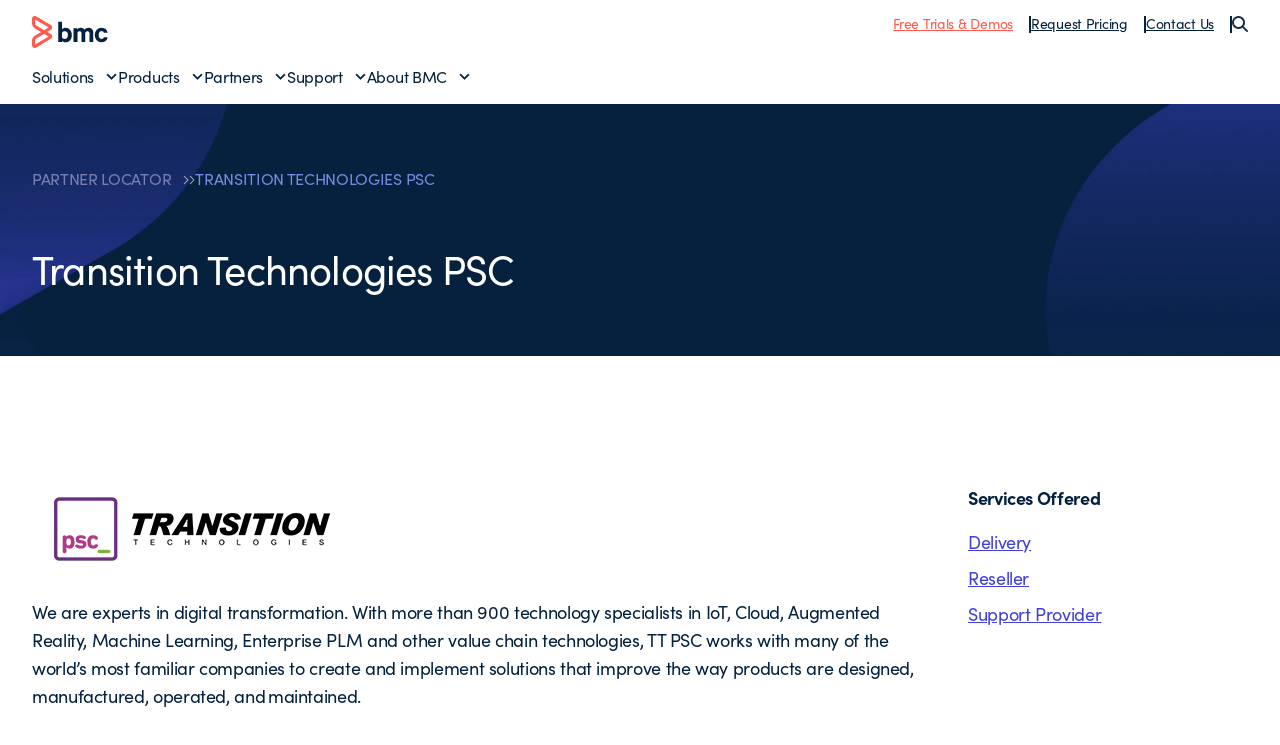

--- FILE ---
content_type: text/html;charset=utf-8
request_url: https://www.bmcsoftware.jp/partners/partner-locator/transition-technologies-psc.html
body_size: 12831
content:

<!DOCTYPE HTML>
<html lang="ja">
    <head>
    <meta charset="UTF-8"/>
    <meta http-equiv="X-UA-Compatible" content="IE=edge,chrome=1"/>
    
        
        
            <title>Transition Technologies PSC - BMC 日本語</title>
            <meta property="og:title" content="Transition Technologies PSC - BMC 日本語"/>
            <meta property="twitter:title" content="Transition Technologies PSC - BMC 日本語"/>
        
        <meta property="og:url" content="https://www.bmcsoftware.jp/partners/partner-locator/transition-technologies-psc.html"/>
        <meta property="og:description" content="We are experts in digital transformation, with a team of 900 specialists expanding our global footprint."/>
        <meta property="og:image" content="https://www.bmcsoftware.jp/content/dam/bmc/newsroom/open-graph-facebook-linkedin.png"/>
        <meta property="twitter:url" content="https://www.bmcsoftware.jp/partners/partner-locator/transition-technologies-psc.html"/>
        <meta property="twitter:description" content="We are experts in digital transformation, with a team of 900 specialists expanding our global footprint."/>
        <meta property="twitter:image" content="https://www.bmcsoftware.jp/content/dam/bmc/newsroom/open-graph-facebook-linkedin.png"/>
        <meta property="twitter:card" content="summary_large_image"/>
    

    
    <meta name="template" content="bxr-marketplace-partner"/>

    
        
            
            <meta name="robots" content="index, follow"/>
        
    

    
        
            <meta class="swiftype" name="source" data-type="enum" content="ja"/>
        
        

        
            <meta class="swiftype" name="description" data-type="string" content="We are experts in digital transformation, with a team of 900 specialists expanding our global footprint."/>
        

    

    

    <meta name="viewport" content="width=device-width, initial-scale=1.0"/>
<meta name="keywords" content=""/>
<meta name="author" content=""/>
<meta name="apple-mobile-web-app-title" content="BMC Software"/>


   
		<link rel="canonical" href="https://www.bmcsoftware.jp/partners/partner-locator/transition-technologies-psc.html"/>
		<link rel="alternate" href="https://www.bmc.com/partners/partner-locator/transition-technologies-psc.html" hreflang="x-default"/>
<link rel="alternate" href="https://www.bmcsoftware.de/partners/partner-locator/transition-technologies-psc.html" hreflang="de"/>
<link rel="alternate" href="https://www.bmcsoftware.pt/partners/partner-locator/transition-technologies-psc.html" hreflang="pt"/>
<link rel="alternate" href="https://www.bmcsoftware.jp/partners/partner-locator/transition-technologies-psc.html" hreflang="jp"/>
<link rel="alternate" href="https://www.bmc.com/partners/partner-locator/transition-technologies-psc.html" hreflang="en"/>
<link rel="alternate" href="https://www.bmcsoftware.cn/partners/partner-locator/transition-technologies-psc.html" hreflang="cn"/>
<link rel="alternate" href="https://www.bmcsoftware.fr/partners/partner-locator/transition-technologies-psc.html" hreflang="fr"/>
<link rel="alternate" href="https://www.bmcsoftware.es/partners/partner-locator/transition-technologies-psc.html" hreflang="es"/>

	


<meta name="msapplication-TileImage" content="/etc/clientlibs/bmc/head/touch-icon.png"/>
<meta name="msapplication-TileColor" content="#ffffff"/>

<link rel="shortcut icon" href="/etc/clientlibs/bmc/head/favicon.ico"/>
<link rel="apple-touch-icon-precomposed" href="/etc/clientlibs/bmc/head/touch-icon.png"/>

<link rel="preconnect" href="https://use.typekit.net" crossorigin/>
<link rel="preconnect" href="https://p.typekit.net" crossorigin/>
<link rel="stylesheet" href="https://use.typekit.net/ser7auq.css"/>


    
<link rel="stylesheet" href="/etc.clientlibs/bmc/clientlib/site.css?v=09075108012026"/>



<script>
	(function(){var a=window.mutiny=window.mutiny||{};if(!window.mutiny.client){a.client={_queue:{}};var b=["identify","trackConversion"];var c=[].concat(b,["defaultOptOut","optOut","optIn"]);var d=function factory(c){return function(){for(var d=arguments.length,e=new Array(d),f=0;f<d;f++){e[f]=arguments[f]}a.client._queue[c]=a.client._queue[c]||[];if(b.includes(c)){return new Promise(function(b,d){a.client._queue[c].push({args:e,resolve:b,reject:d})})}else{a.client._queue[c].push({args:e})}}};c.forEach(function(b){a.client[b]=d(b)})}})();
</script>
<script>
      var getCookieAcceptanceLevel = function () {
      var returnVal = "required";
      if (document.cookie.match(/\bnotice_gdpr_prefs=/)) {
        if (document.cookie.match(/\bnotice_gdpr_prefs=[^:]*1[^:]*:/)) {
          returnVal += "|functional";
        }
        if (document.cookie.match(/\bnotice_gdpr_prefs=[^:]*2[^:]*:/)) {
          returnVal += "|advertising";
        }
      } else {
        if (document.cookie.match(/\bnotice_behavior\b/)) {
          //if explicit, time out and wait five times before assuming disallow cookies
          if (document.cookie.match(/\bnotice_behavior=\expressed\b/)) {
            returnVal = "required";
          } else {
            //is implicit, assume allow
            returnVal = "required|functional|advertising";
          }
        } else {
          returnVal = "required";
        }
      }
      return returnVal;
    };

    if (document.cookie.match(/\bnotice_gdpr_prefs=/) || document.cookie.match(/\bnotice_behavior\b/)) {
      var environment = getCookieAcceptanceLevel();
      var index = -1;
      if (environment) {
        index = environment.indexOf("advertising");
      }
      if (index == -1) {
        window.mutiny.client.optOut();
      } else {
        window.mutiny.client.optIn();
      }
    } else {
      console.log("Cookie Consent not set yet");
     // window.mutiny.client.optIn();
    }

</script>
<script data-cfasync="false" src="https://client-registry.mutinycdn.com/personalize/client/a65067c2ccf46822.js"></script>

<script>
    if(index !== -1){
if (!document.getElementById('_cls_detector')) {
   const s = document.createElement('script');
   s.src = 'https://cdn.gbqofs.com/mt/bmc/p/detector-dom.min.js';
   s.id = '_cls_detector';
   s.async = true;
   s.defer = true;
   document.head.appendChild(s);
 }
}

// Function to handle the Mutiny event
function handleMutinyExperienceImpression_2(event) {

    console.log('---------------------------------------')
    var attmptCount= 0;
    // Check if Adobe Launch (_satellite) is available
    if (typeof _satellite !== 'undefined' && _satellite) {
        setTimeout(function() {
           _satellite.track('mutinyExperienceImpression2', event);
       }, 3000);

    } else {
        attmptCount++;
        if(attmptCount < 50){
            setTimeout(function() {
                handleMutinyExperienceImpression_2(event)
            }, 5000);
        }
    }
}

// Add event listener for the Mutiny experience impression event
document.addEventListener('mutiny:renderExperience:complete',window.handleMutinyExperienceImpression_2); //Good
 </script>


    
        <script>
            var bmcMeta = {
  "page": {
    "contentId": "b746eb7a-abcd-4c3e-ae0e-a67e5e8f66f7",
    "optimizelyId": "",
    "contentType": "bxr-marketplace-partner",
    "longName": "ja:partners:partner-locator:transition-technologies-psc",
    "productCategories": "control-m|control-m saas",
    "productLineCategories": "dba",
    "productOrg": "helix",
    "topicsCategories": "service management|operations|automation",
    "errorCode": "",
    "isPurl": "false",
    "modalOpen": {
      "evidon": false,
      "contact": false,
      "content": false,
      "supportAlerts": false,
      "salesChat": false,
      "qualtrics": false
    },
    "GeoIP": {
      "GeoIPRedirectExcluded": false,
      "GeoIPLanguageCode": ""
    },
    "ic": {
      "appInclusion": "true",
      "contentType": "",
      "weighting": "5",
      "contentMarketTopics": "ai & machine learning|business & it automation|it operations management|service management",
      "buyerStage": "",
      "targetPersona": "",
      "sourcePublishDate": "",
      "targetIndustry": "telecommunications and media|finance|utilities, oil, gas, & energy|government|insurance|manufacturing",
      "companySize": "5000+"
    }
  },
  "site": {
    "cultureCode": "ja",
    "environment": ""
  },
  "user": {
    "sVi": ""
  }
};
        </script>
    



    



    
        <script src="//assets.adobedtm.com/26bc0d698f39/acfed7179c9d/launch-20080aa1ed0e.min.js"></script>
    
    





    
    
    

    
    

    
    
    
    

    

    
    
    
    

</head>
    <body>
        



        <div class="root responsivegrid">


<div class="aem-Grid aem-Grid--12 aem-Grid--default--12 ">
    
    <div class="site-header aem-GridColumn aem-GridColumn--default--12">
    <div class="experience-fragment-base-page xfpage page basicpage">


<div class="aem-Grid aem-Grid--12 aem-Grid--default--12 ">
    
    <div class="aem-component htmlarea aem-GridColumn aem-GridColumn--default--12"><div class="relative">
  <nav class="header">
    <div class="wrapper wrapper--2xlarge">
      <div class="header-top">
        <div class="toggle-menu" id="toggle-menu">
          <span></span>
          <span></span>
          <span></span>
        </div>
        <a class="logo" href="/">
          <img src="/content/dam/bmc/graphics/bmc-logo.svg" alt="BMC"/>
        </a>
        <ul class="top-nav">
          <li class="top-nav__item">
            <a href="https://www.bmcsoftware.jp/product-trials-demos.html" class="underline text-bmc-orange">Free Trials & Demos</a>
          </li>
          <li class="top-nav__item">
            <a href="https://www.bmcsoftware.jp/forms/pricing-request.html" class="underline">Request Pricing</a>
          </li>
          <li class="top-nav__item">
            <a href="#" class="underline js-open-contact-modal">Contact Us</a>
          </li>
          <li>
            <button class="js-search-sidebar-open" aria-label="Search">
              <img src="/content/dam/bmc/graphics/icon-search.svg" alt=""/>
            </button>
          </li>
        </ul>
        <button
          class="header-search js-search-sidebar-open"
          aria-label="Search"
        >
          <img src="/content/dam/bmc/graphics/icon-search.svg" alt=""/>
        </button>
      </div>
      <div class="menu__wrapper">
        <ul id="menu" class="menu">
          <li class="menu-item">
            <a href="#" class="menu__link" data-index="1">Solutions</a>
          </li>
          <li class="menu-item">
            <a href="#" class="menu__link" data-index="2">Products</a>
          </li>
          <li class="menu-item">
            <a href="#" class="menu__link" data-index="3">Partners</a>
          </li>
          <li class="menu-item">
            <a href="#" class="menu__link" data-index="4">Support</a>
          </li>
          <li class="menu-item">
            <a href="#" class="menu__link" data-index="5">About BMC</a>
          </li>

          <hr class="my-2 md:hidden" />

          <span class="flex flex-col gap-2 md:hidden">
            <li class="menu-item">
              <a href="https://www.bmcsoftware.jp/product-trials-demos.html" class="underline text-bmc-orange">Free Trials & Demos</a>
            </li>
            <li class="menu-item">
              <a href="https://www.bmcsoftware.jp/forms/pricing-request.html" class="underline">Request Pricing</a>
            </li>
            <li class="menu-item">
              <a href="#" class="underline js-open-contact-modal">Contact Us</a>
            </li>
          </span>
        </ul>
      </div>
    </div>

    <!-- ? Solutions Menu -->
    <div class="sub-menu" data-id="1">
      <div class="sub-menu__inner">
        <div class="wrapper wrapper--2xlarge">
          <a href="#" class="menu__link-back">Back to Main Menu</a>
          <div>
            <h2 class="heading--h3">Solutions</h2>

            <div
              class="submenu__list flex flex-col md:grid grid-cols-1 md:grid-cols-3 lg:grid-cols-12 gap-4 mt-4"
            >
              <div class="submenu__items col-span-1 lg:col-span-3 xl:col-span-3">
                <p class="text-body--eyebrow text-medium-blue">
                  Featured Topics
                </p>

                <ul class="submenu__menu gap-4 space-y-2 mt-2">
				<li class="submenu__item">
                              <a href="https://www.bmcsoftware.jp/it-solutions/aiops-solutions.html" class="submenu__link">AIOps</a>
                           </li>
                  <li class="submenu__item">
                    <a href="https://www.bmcsoftware.jp/it-solutions/ai.html" class="submenu__link">Artificial Intelligence (AI)</a>
                  </li>
                  <li class="submenu__item">
                    <a href="https://www.bmcsoftware.jp/it-solutions/automation-orchestration.html" class="submenu__link">Automation & Orchestration</a>
                  </li>
                  <li class="submenu__item">
                    <a href="https://www.bmcsoftware.jp/info/dataops.html" class="submenu__link">DataOps</a>
                  </li>
                  <li class="submenu__item">
                    <a href="https://www.bmcsoftware.jp/it-solutions/bmc-ami-devx.html" class="submenu__link">Developer Experience</a>
                  </li>
                  <li class="submenu__item">
                    <a href="https://www.bmcsoftware.jp/info/devops.html" class="submenu__link">DevOps</a>
                  </li>
                  
				  <li class="submenu__item">
                    <a href="https://www.bmcsoftware.jp/it-solutions/job-scheduling.html" class="submenu__link">Job Scheduling</a>
                  </li>
                  <li class="submenu__item">
                    <a href="https://www.bmcsoftware.jp/it-solutions/hybrid-cloud-management-mainframe-data.html" class="submenu__link">Mainframe Data Protection</a>
                  </li>
				  <li class="submenu__item">
                    <a href="https://www.bmcsoftware.jp/it-solutions/job-scheduling-workload-automation.html" class="submenu__link">Workload Automation</a>
                  </li>
                </ul>
              </div>
              <div class="submenu__items col-span-1 lg:col-span-2 xl:col-span-2">
                <p class="text-body--eyebrow text-medium-blue">Industries</p>

                <ul class="submenu__menu mt-2 space-y-2">
                  <li class="submenu__item">
                    <a href="https://www.bmcsoftware.jp/it-solutions/it-modernization-financial-services.html" class="submenu__link">Financial Services</a>
                  </li>
                  <li class="submenu__item">
                    <a href="https://www.bmcsoftware.jp/it-solutions/healthcare.html" class="submenu__link">Healthcare</a>
                  </li>
                  <li class="submenu__item">
                    <a href="https://www.bmcsoftware.jp/it-solutions/manufacturing.html" class="submenu__link">Manufacturing</a>
                  </li>
                  <li class="submenu__item">
                    <a href="https://www.bmcsoftware.jp/it-solutions/industry-public-sector.html" class="submenu__link">Public Sector</a>
                  </li>
                  <li class="submenu__item">
                    <a href="https://www.bmcsoftware.jp/info/enabling-csp.html" class="submenu__link">Telecommunications</a>
                  </li>
                </ul>
              </div>
              <div class="submenu__items col-span-1 lg:col-span-2 xl:col-span-2">
                <p class="text-body--eyebrow text-medium-blue">Technologies</p>

                <ul class="submenu__menu mt-2 space-y-2">
                  <li class="submenu__item">
                    <a href="https://www.bmcsoftware.jp/it-solutions/bmc-aws.html" class="submenu__link">AWS</a>
                  </li>
                  <li class="submenu__item">
                    <a href="https://www.bmcsoftware.jp/it-solutions/control-m-capabilities.html#hybrid-and-multi-cloud" class="submenu__link">Hybrid Cloud</a>
                  </li>
                  <li class="submenu__item">
                    <a href="https://www.bmcsoftware.jp/it-solutions/bmc-ami-automated-mainframe-intelligence.html" class="submenu__link">Mainframe</a>
                  </li>
                </ul>
              </div>
              <div
                class="submenu__items col-span-1 block md:hidden lg:block md:col-span-3 lg:col-span-5 xl:col-span-5"
              >
                <a href="https://www.bmcsoftware.jp/customers/customer-stories.html#&sortCriteria=recommended&category=rc">
                  <!-- ? For large screens -->
                  <img src="/content/dam/bmc/graphics/solutions-bg.png" class="submenu__image hidden lg:block" alt="Solutions Background"/>
                  <!-- ? For mobile screen -->
                  <img src="/content/dam/bmc/graphics/solutions-bg-mobile.png" class="submenu__image-sm block md:hidden" alt="Solutions Background"/>
                </a>
              </div>
            </div>

            <div class="submenu__cta">
              <a href="https://www.bmcsoftware.jp/it-solutions/products.html" class="button button--text button--default button--electric-blue">
                <span> View all solutions </span>
              </a>
            </div>
          </div>
        </div>
      </div>
      <div class="sub-menu__overlay"></div>
    </div>

    <!-- ? Products Menu -->
    <div class="sub-menu" data-id="2">
      <div class="sub-menu__inner">
        <div class="wrapper wrapper--2xlarge">
          <a href="#" class="menu__link-back">Back to Main Menu</a>
          <div>
            <div class="bmc--product">
              <div class="flex flex-col">
                <h2 class="heading--h3 product-heading">
                  Workflow Orchestration
                </h2>
                <hr class="hidden lg:block" />

                <div class="submenu__list product-column flex-1">
                  <div class="submenu__items col-span-1">
                    <p class="text-body--eyebrow text-medium-blue">CONTROL-M</p>

                    <ul class="submenu__menu mt-2 space-y-2">
                      <li class="submenu__item">
                        <a href="https://www.bmcsoftware.jp/it-solutions/control-m.html" class="submenu__link">Workflow Orchestration</a>
                      </li>
                      <li class="submenu__item">
                        <a href="https://www.bmcsoftware.jp/it-solutions/control-m-for-sap.html" class="submenu__link">SAP Orchestration</a>
                      </li>
                      <li class="submenu__item">
                        <a href="https://www.bmcsoftware.jp/it-solutions/control-m-managed-file-transfer.html" class="submenu__link">Managed File Transfer</a>
                      </li>
                      <li class="submenu__item">
                        <a href="https://www.bmcsoftware.jp/it-solutions/control-m-big-data.html" class="submenu__link">Control-M for Big Data</a>
                      </li>
                    </ul>
                  </div>

                  <div class="submenu__items col-span-1">
                    <p class="text-body--eyebrow text-medium-blue">
                      WHAT'S NEW
                    </p>

                    <ul class="submenu__menu mt-2 space-y-2">
                      <li class="submenu__item">
                        <a href="https://www.bmcsoftware.jp/it-solutions/control-m-latest-release.html" class="submenu__link">Jett 5.23 Release Notes</a>
                      </li>
                    </ul>
                  </div>
                </div>
            
                <div class="submenu__bottom-nav">
                  <div class="col-span-2 menu-div">
                    <a href="https://www.bmcsoftware.jp/landing/control-m-product-tours-rc.html">
                      <div class="menu-item">
                        <img src="/content/dam/bmc/graphics/take-tour.svg" class="menu-icon" alt="BMC"/>
                        <span class="menu-text">
                          Take a tour of 
                          <span class="whitespace-nowrap">Control-M</span>
                        </span>
                        <img src="/content/dam/bmc/graphics/right-arrow-sm.svg" class="menu-link" alt="BMC"/>
                      </div>
                    </a>
                  </div>

                  <!-- <div class="col-span-1 menu-div">
                    <a href="https://events.bmc.com/velocity-control-m-webinar-series-september">
                      <div class="menu-item">
                        <img
                          src="/content/dam/bmc/graphics/icon-eye-black.svg"
                          class="menu-icon"
                          alt="BMC"
                        />
                        <span class="menu-text">Join a product walkthrough</span>
                        <img
                          src="/content/dam/bmc/graphics/right-arrow-sm.svg"
                          class="menu-link"
                          alt="BMC"
                        />
                      </div>
                    </a>
                  </div> -->
                </div>

              </div>
              <div class="flex flex-col">
                <h2 class="heading--h3 product-heading">
                  Mainframe Simplification
                </h2>
                <hr class="hidden lg:block" />
                <div class="submenu__list product-column flex-1">
                  <div class="submenu__items col-span-1">
                    <p class="text-body--eyebrow text-medium-blue">
                      BMC AMI PORTFOLIO
                    </p>

                    <ul class="submenu__menu mt-2 space-y-2">
                      <li class="submenu__item">
                        <a href="https://www.bmcsoftware.jp/it-solutions/bmc-ami-automated-mainframe-intelligence.html" class="submenu__link">Portfolio Overview</a>
                      </li>
                      <li class="submenu__item">
                        <a href="https://www.bmcsoftware.jp/it-solutions/bmc-ami-devx.html" class="submenu__link">DevOps</a>
                      </li>
                      <li class="submenu__item">
                        <a href="https://www.bmcsoftware.jp/it-solutions/bmc-ami-cloud.html" class="submenu__link">Hybrid Cloud Data Protection</a>
                      </li>
                      <li class="submenu__item">
                        <a href="https://www.bmcsoftware.jp/it-solutions/bmc-ami-ops.html" class="submenu__link">Operations</a>
                      </li>

                      <li class="submenu__item">
                        <a href="https://www.bmcsoftware.jp/it-solutions/bmc-ami-data.html" class="submenu__link">Data</a>
                      </li>

                      <li class="submenu__item">
                        <a href="https://www.bmcsoftware.jp/it-solutions/bmc-ami-storage.html" class="submenu__link">Storage</a>
                      </li>
                      <li class="submenu__item">
                        <a href="https://www.bmcsoftware.jp/it-solutions/bmc-ami-mainframe-security.html" class="submenu__link">Security</a>
                      </li>
                    </ul>
                  </div>

                  <div class="submenu__items col-span-1">
                    <p class="text-body--eyebrow text-medium-blue">
                      WHAT'S NEW
                    </p>

                    <ul class="submenu__menu mt-2 space-y-2">
                      <li class="submenu__item">
                        <a href="https://www.bmcsoftware.jp/it-solutions/mainframe-ai.html" class="submenu__link">BMC AMI Assistant wins 2025 AI Breakthrough award</a>
                      </li>
                      <li class="submenu__item">
                        <a href="https://www.bmcsoftware.jp/it-solutions/bmc-ami-latest-release.html" class="submenu__link">Latest Release Notes</a>
                      </li>
                    </ul>
                  </div>
                </div>

                <div class="submenu__bottom-nav">
                  <div class="col-span-2 menu-div">
                    <a href="https://www.bmcsoftware.jp/forms/bmc-ami-cloud-product-demos.html">
                      <div class="menu-item">
                        <img src="/content/dam/bmc/graphics/take-tour.svg" class="menu-icon" alt="BMC"/>
                        <span class="menu-text">Take a tour of BMC AMI</span>
                        <img src="/content/dam/bmc/graphics/right-arrow-sm.svg" class="menu-link" alt="BMC"/>
                      </div>
                    </a>
                  </div>
                </div>
              </div>
            </div>

            <div class="product-menu__cta">
              <a href="https://www.bmcsoftware.jp/it-solutions/products-all.html" class="button button--text button--default button--electric-blue">
                <span> View all Products </span>
              </a>
            </div>
          </div>
        </div>
      </div>
      <div class="sub-menu__overlay"></div>
    </div>

    <div class="sub-menu" data-id="3">
      <div class="sub-menu__inner">
        <div class="wrapper wrapper--2xlarge">
          <a href="#" class="menu__link-back">Back to Main Menu</a>
          <div>
            <h2 class="heading--h3">Partners</h2>

            <div
              class="submenu__list flex flex-col md:grid grid-cols-1 md:grid-cols-2 lg:grid-cols-4 gap-4 mt-4"
            >
              <div class="submenu__items col-span-1">
                <p class="text-body--eyebrow text-medium-blue">Partners</p>

                <ul class="submenu__menu mt-2 space-y-2">
                  <li class="submenu__item">
                    <a href="https://www.bmcsoftware.jp/partners/partner-locator.html#&sortCriteria=recommended&category=marketplace-partner" class="submenu__link">Locate a Partner</a>
                  </li>
                  <li class="submenu__item">
                    <a href="https://www.bmcsoftware.jp/partners/become-bmc-partner.html" class="submenu__link">Become a BMC Partner</a>
                  </li>
                  <li class="submenu__item">
                    <a href="https://www.bmcsoftware.jp/partners/partner-resources.html" class="submenu__link">Partner Resources</a>
                  </li>
                  <li class="submenu__item">
                    <a href="https://www.bmcsoftware.jp/partners/global-partners.html" class="submenu__link">Global Partnerships</a>
                  </li>
                </ul>
              </div>

              <div class="submenu__items col-span-1">
                <p class="text-body--eyebrow text-medium-blue">Developers</p>

                <ul class="submenu__menu mt-2 space-y-2">
                  <li class="submenu__item">
                    <a href="https://community.bmc.com/s/group/0F93n000000Plr8CAC/developer-community" class="submenu__link">Developer Community</a>
                  </li>
                  <li class="submenu__item">
                    <a href="https://www.bmcsoftware.jp/it-solutions/jobs-as-code.html" class="submenu__link">Jobs-as-Code with Control-M</a>
                  </li>
                </ul>
              </div>

              <div class="submenu__items col-span-1">
                <p class="text-body--eyebrow text-medium-blue">
                  Integrations & Connectors
                </p>

                <ul class="submenu__menu mt-2 space-y-2">
                  
                  <li class="submenu__item">
                    <a href="https://www.bmcsoftware.jp/it-solutions/control-m-integrations.html#&sortCriteria=recommended&category=mp" class="submenu__link">Control-M Integrations</a>
                  </li>
                  <li class="submenu__item">
                    <a href="https://www.bmcsoftware.jp/it-solutions/mainframe-integrations.html" class="submenu__link">Mainframe Integrations</a>
                  </li>
                </ul>
              </div>
            </div>
          </div>
        </div>
      </div>
      <div class="sub-menu__overlay"></div>
    </div>
    <div class="sub-menu" data-id="4">
      <div class="sub-menu__inner">
        <div class="wrapper wrapper--2xlarge">
          <a href="#" class="menu__link-back">Back to Main Menu</a>
          <div>
            <h2 class="heading--h3">Support & Services</h2>

            <div
              class="submenu__list flex flex-col md:grid grid-cols-1 md:grid-cols-2 lg:grid-cols-4 gap-4 mt-4"
            >
              <div class="submenu__items col-span-2">
                <p class="text-body--eyebrow text-medium-blue">Support</p>

                <ul class="submenu__menu md:columns-2 gap-4 space-y-2 mt-2">
                  <li class="submenu__item">
                    <a href="https://www.bmcsoftware.jp/support/support-central.html#/dashboard" class="submenu__link">Support Central</a>
                  </li>
                  <li class="submenu__item">
                    <a href="https://www.bmcsoftware.jp/it-services/customer-support-offerings.html" class="submenu__link">Customer Support Offerings</a>
                  </li>
                  <li class="submenu__item">
                    <a href="https://www.bmcsoftware.jp/support/resources/product-downloads.html" class="submenu__link">Downloads</a>
                  </li>
                  <li class="submenu__item">
                    <a href="https://docs.bmc.com/docs/dashboard.action" class="submenu__link">Documentation</a>
                  </li>

                  <li class="submenu__item">
                    <a href="https://www.bmcsoftware.jp/support/resources/support-search.html" class="submenu__link">Knowledge Base</a>
                  </li>
                  <li class="submenu__item">
                    <a href="https://www.bmcsoftware.jp/support/resources/issue-defect-management.html" class="submenu__link">Case and Defect Management</a>
                  </li>
                  <li class="submenu__item">
                    <a href="https://community.bmc.com/s/" class="submenu__link">Ask the Community</a>
                  </li>
                </ul>
              </div>

              <div class="submenu__items col-span-1">
                <p class="text-body--eyebrow text-medium-blue">
                  Services & Consulting
                </p>

                <ul class="submenu__menu mt-2 space-y-2">
                  <li class="submenu__item">
                    <a href="https://www.bmcsoftware.jp/it-services/it-consulting-services.html" class="submenu__link">Services Overview</a>
                  </li>
                  <li class="submenu__item">
                    <a href="https://www.bmcsoftware.jp/it-services/success-subscriptions.html" class="submenu__link">Success Subscriptions</a>
                  </li>
                  <li class="submenu__item">
                    <a href="https://www.bmcsoftware.jp/it-services/mainframe-services.html" class="submenu__link">Mainframe Services</a>
                  </li>
                  <li class="submenu__item">
                    <a href="https://www.bmcsoftware.jp/it-services/deployment-services.html" class="submenu__link">Deployment Services</a>
                  </li>
                </ul>
              </div>

              <div class="submenu__items col-span-1">
                <p class="text-body--eyebrow text-medium-blue">
                  Education & Certification
                </p>

                <ul class="submenu__menu mt-2 space-y-2">
                  <li class="submenu__item">
                    <a href="https://www.bmcsoftware.jp/education/training-and-certification.html" class="submenu__link">Learn with BMC</a>
                  </li>
                  <li class="submenu__item">
                    <a href="https://bmc.okta.com/app/cornerstone/kyyuhgtCBHDRVXFLISQD/sso/saml" class="submenu__link">BMC Academy Login (iLearn)</a>
                  </li>
                  <li class="submenu__item">
                    <a href="https://www.bmcsoftware.jp/education/courses/find-courses.html" class="submenu__link">Education Catalog</a>
                  </li>
                  <li class="submenu__item">
                    <a href="https://www.bmcsoftware.jp/education/it-certifications.html" class="submenu__link">IT Certifications</a>
                  </li>
                  <li class="submenu__item">
                    <a href="https://www.bmcsoftware.jp/education/mainframe-training-and-certification.html" class="submenu__link">Mainframe Education</a>
                  </li>
                </ul>
              </div>
            </div>
          </div>
        </div>
      </div>
      <div class="sub-menu__overlay"></div>
    </div>
    <div class="sub-menu" data-id="5">
      <div class="sub-menu__inner">
        <div class="wrapper wrapper--2xlarge">
          <a href="#" class="menu__link-back">Back to Main Menu</a>
          <div>
            <h2 class="heading--h3">About BMC</h2>

            <div
              class="submenu__list flex flex-col md:grid grid-cols-1 md:grid-cols-4 lg:grid-cols-4 gap-4 mt-4"
            >
              <div class="submenu__items col-span-2">
                <p class="text-body--eyebrow text-medium-blue">Why BMC?</p>

                <ul class="submenu__menu md:columns-2 gap-4 mt-2 space-y-2">
                  <li class="submenu__item">
                    <a href="https://www.bmcsoftware.jp/corporate/about-bmc-software.html" class="submenu__link">About BMC</a>
                  </li>
                  <li class="submenu__item">
                    <a href="https://www.bmcsoftware.jp/customers/customer-stories.html#&sortCriteria=recommended&category=rc" class="submenu__link">Customer Stories</a>
                  </li>
                  <li class="submenu__item">
                    <a href="https://www.bmcsoftware.jp/corporate/corporate-leadership.html" class="submenu__link">Leadership Team</a>
                  </li>
                  <li class="submenu__item">
                    <a href="https://www.bmcsoftware.jp/corporate/corporate-responsibility-impact.html" class="submenu__link">Corporate Social Responsibility</a>
                  </li>

                  <li class="submenu__item">
                    <a href="https://www.bmcsoftware.jp/corporate/voice-of-the-customer-program.html" class="submenu__link">Voice of the Customer Program</a>
                  </li>
                  <li class="submenu__item">
                    <a href="https://www.bmcsoftware.jp/corporate/bmc-innovation-labs.html" class="submenu__link">BMC Innovation Labs</a>
                  </li>
                </ul>
              </div>

              <div class="submenu__items col-span-1">
                <p class="text-body--eyebrow text-medium-blue">
                  Engage with BMC
                </p>

                <ul class="submenu__menu mt-2 space-y-2">
                  <li class="submenu__item">
                    <a href="https://www.bmcsoftware.jp/contacts-locations/united-states.html" class="submenu__link">Contact Us</a>
                  </li>
                  <li class="submenu__item">
                    <a href="https://www.bmcsoftware.jp/careers/careers.html" class="submenu__link">Careers</a>
                  </li>
                  <li class="submenu__item">
                    <a href="https://community.bmc.com/s/" class="submenu__link">BMC Community</a>
                  </li>
                  <li class="submenu__item">
                    <a href="https://www.bmcsoftware.jp/info/bmc-collective.html" class="submenu__link">Join BMC Collective</a>
                  </li>
                  <li class="submenu__item">
                    <a href="/blogs/" class="submenu__link">BMC Blogs</a>
                  </li>
                  <li class="submenu__item">
                    <a href="https://www.bmcsoftware.jp/newsroom/newsroom.html#&sortCriteria=recommended&category=news" class="submenu__link">Newsroom</a>
                  </li>
                </ul>
              </div>
            </div>
          </div>
        </div>
      </div>
      <div class="sub-menu__overlay"></div>
    </div>
  </nav>
  <div class="modal contact-modal modal--light">
    <div class="modal__inner">
      <button class="modal__close js-close-contact-modal">
        <span class="icon icon--xxl">
          <svg
            width="24"
            height="24"
            viewBox="0 0 24 24"
            fill="none"
            xmlns="http://www.w3.org/2000/svg"
          >
            <path
              d="M12.0007 10.5865L16.9504 5.63672L18.3646 7.05093L13.4149 12.0007L18.3646 16.9504L16.9504 18.3646L12.0007 13.4149L7.05093 18.3646L5.63672 16.9504L10.5865 12.0007L5.63672 7.05093L7.05093 5.63672L12.0007 10.5865Z"
              fill="#052140"></path>
          </svg>
        </span>
      </button>

      <div class="wrapper wrapper--medium">
        <h2 class="heading--h2 text-black mb-2 lg:mb-4">
          Let us know how we can help
        </h2>

        <div class="grid md:grid-cols-2 gap-2">
          <a href="https://www.bmcsoftware.jp/forms/contact-bmc.html" class="op-item">
            <div class="">
              <span class="icon icon--xxl">
                <svg
                  width="80px"
                  height="80px"
                  viewBox="0 0 80 80"
                  version="1.1"
                  xmlns="http://www.w3.org/2000/svg"
                  xmlns:xlink="http://www.w3.org/1999/xlink"
                >
                  <g
                    id="Icon-/-Grey_Sales-Edge"
                    stroke="none"
                    stroke-width="1"
                    fill="none"
                    fill-rule="evenodd"
                  >
                    <g id="Icon-/-Customer_service_grey">
                      <g id="*-/-*-/-Bg-IconContainer">
                        <rect x="0" y="0" width="80" height="80"></rect>
                      </g>
                      <g id="Grey_Sales-Edge" fill="#FF5A4E">
                        <path
                          d="M38.5913514,0.254054054 C59.8,0.254054054 77.0551351,17.5048649 77.0551351,38.7091892 C77.0551351,43.5904874 76.1607594,48.3190874 74.3922628,52.7979058 L77.3891892,52.7978378 C78.7589189,52.7978378 79.8724324,53.9113514 79.8724324,55.2810811 L79.8724324,75.1005405 C79.8724324,76.4691892 78.7589189,77.5837838 77.3891892,77.5837838 L47.0886486,77.5837838 C46.2873671,77.5837838 45.5731643,77.2017487 45.1187239,76.6103619 L45.7772973,76.492973 C43.4227027,76.9372973 41.0054054,77.1632432 38.5913514,77.1632432 C17.3827027,77.1632432 0.127567568,59.9124324 0.127567568,38.7091892 C0.127567568,17.5048649 17.3827027,0.254054054 38.5913514,0.254054054 Z M77.3885676,61.6360541 L47.0885676,61.6360541 L47.0886486,75.1005405 L77.3902703,75.1005405 L77.3885676,61.6360541 Z M37.4713514,42.5394595 C27.4870631,42.5394595 17.5285168,48.6928426 10.1309125,59.4291308 C16.5421707,68.2071881 26.9120418,73.92 38.5913514,73.92 C40.6095936,73.92 42.6287351,73.7482542 44.6053121,73.4088631 L44.6054054,55.2810811 C44.6054054,53.9113514 45.72,52.7978378 47.0886486,52.7978378 L55.3915676,52.7970541 L55.3924324,49.772973 C55.3924324,48.9729779 55.7979132,48.2620098 56.4212045,47.8209783 C55.5416938,47.2450098 54.6308085,46.7149925 53.6962162,46.2345946 C48.9318919,43.7827027 43.4724324,42.5394595 37.4713514,42.5394595 Z M77.3891892,55.2810811 L47.0886486,55.2810811 L47.0885676,59.1530541 L77.3885676,59.1530541 L77.3891892,55.2810811 Z M38.5913514,3.4972973 C19.1708108,3.4972973 3.37081081,19.2940541 3.37081081,38.7091892 C3.37081081,45.2020584 5.13786376,51.2901317 8.21643993,56.5180005 C14.5085355,47.8260674 22.4697557,42.0928043 30.8412918,40.0891584 C28.6048298,38.7983193 26.7206373,36.9542135 25.3535135,34.6789189 C23.227027,31.1437838 22.6054054,26.9913514 23.6021622,22.9881081 C25.6605405,14.7232432 34.0605405,9.67567568 42.3232432,11.7318919 C46.3264865,12.7286486 49.7027027,15.2259459 51.8291892,18.7610811 C53.9545946,22.2972973 54.5762162,26.4497297 53.5783784,30.4540541 C52.5816216,34.4572973 50.0864865,37.8324324 46.5502703,39.9589189 L46.1767483,40.1745569 C49.3705357,40.8485969 52.3802171,41.9089954 55.1805405,43.3502703 C57.2281081,44.4032432 59.172973,45.6713514 60.96,47.1178378 L60.7695676,47.3520541 L66.6302703,47.3524324 C68.0162162,47.3524324 69.1416216,48.4389189 69.1416216,49.772973 L69.1415676,52.7970541 L70.8797721,52.7976442 C72.8256,48.3504407 73.8118919,43.614924 73.8118919,38.7091892 C73.8118919,19.2940541 58.0118919,3.4972973 38.5913514,3.4972973 Z M66.3210811,50.172973 L58.212973,50.172973 L58.2125676,52.7970541 L66.3205676,52.7970541 L66.3210811,50.172973 Z M38.5924324,14.5167568 C33.12,14.5167568 28.1297297,18.2281081 26.7491892,23.7718919 C25.9610811,26.9340541 26.452973,30.2140541 28.132973,33.0086486 C29.8118919,35.8021622 32.4778378,37.7740541 35.6410811,38.5621622 C38.8010811,39.3491892 42.0843243,38.8594595 44.8789189,37.1794595 C47.6724324,35.4994595 49.6443243,32.8324324 50.4313514,29.6691892 C51.2194595,26.507027 50.7286486,23.2259459 49.0497297,20.4324324 C47.3697297,17.6389189 44.7027027,15.667027 41.5394595,14.88 C40.5535135,14.6335135 39.5643243,14.5167568 38.5924324,14.5167568 Z"
                          id="Combined-Shape"></path>
                      </g>
                    </g>
                  </g>
                </svg>
              </span>
              <h3 class="heading--h3">Sales & Pricing</h3>
            </div>
            <div class="op-item__body">
              <p class="text-body--base">
                Speak to a rep about your business needs
              </p>
            </div>
            <span class="op-item__cta">
              Contact Sales
              <span class="icon icon--sm op-item__cta-icon">
                <img src="/content/dam/bmc/graphics/icon-arrow-right.svg" alt=""/>
              </span>
            </span>
          </a>
          <a href="https://www.bmcsoftware.jp/contacts-locations.html" class="op-item">
            <div class="">
              <span class="icon icon--xxl">
                <svg
                  width="80px"
                  height="80px"
                  viewBox="0 0 80 80"
                  version="1.1"
                  xmlns="http://www.w3.org/2000/svg"
                  xmlns:xlink="http://www.w3.org/1999/xlink"
                >
                  <g
                    id="Icon-/-Customer_service_grey"
                    stroke="none"
                    stroke-width="1"
                    fill="none"
                    fill-rule="evenodd"
                  >
                    <g>
                      <g id="*-/-*-/-Bg-IconContainer">
                        <rect x="0" y="0" width="80" height="80"></rect>
                      </g>
                      <g id="Customer_service_grey">
                        <g
                          id="Group-5"
                          transform="translate(0.000000, 32.000000)"></g>
                        <path
                          d="M39.5265672,0.470447761 C57.1791045,0.470447761 71.5414925,13.1373134 71.5414925,28.7062687 L71.5410757,32.9156391 C76.0972741,33.0546965 79.761791,36.8041541 79.761791,41.3934328 L79.761791,52.4841791 C79.761791,56.6600355 76.7277673,60.141041 72.748667,60.8390982 L72.7480597,64.3367164 C72.7480597,71.3472919 66.3340518,77.1388003 58.1203413,77.881834 L58.12,77.9623881 L57.116545,77.946909 C56.8555438,77.9571894 56.5929669,77.9623881 56.3289552,77.9623881 L56.328,77.9334478 L44.3228762,77.7482531 C43.5091107,79.0966541 42.0299016,80 40.3438806,80 L33.8961194,80 C31.3343284,80 29.2501493,77.9164179 29.2501493,75.3546269 C29.2501493,72.7934328 31.3343284,70.7092537 33.8961194,70.7092537 L40.3438806,70.7092537 C42.4963914,70.7092537 44.3118167,72.182052 44.8357985,74.1729361 L56.598,74.3554478 L56.6541381,74.3550291 C63.5707085,74.2196232 69.1426866,69.7770838 69.1426866,64.3367164 L69.1427314,60.8442891 C65.1489372,60.1584678 62.0997015,56.6704908 62.0997015,52.4841791 L62.0997015,41.3934328 C62.0997015,37.6315741 64.5619554,34.434006 67.959255,33.3266941 L67.959403,28.7062687 C67.959403,15.1116418 55.2035821,4.05253731 39.5265672,4.05253731 C23.8489552,4.05253731 11.0937313,15.1116418 11.0937313,28.7062687 L11.0938001,33.1295525 C14.8517102,33.9998709 17.6608955,37.3746513 17.6608955,41.3934328 L17.6608955,52.4841791 C17.6608955,57.161194 13.8561194,60.9665672 9.17910448,60.9665672 L8.48179104,60.9665672 C3.80477612,60.9665672 -3.46389584e-13,57.161194 -3.46389584e-13,52.4841791 L-3.46389584e-13,41.3934328 C-3.46389584e-13,37.0445633 3.28960953,33.4498315 7.51124873,32.9668172 L7.51164179,28.7062687 C7.51164179,13.1373134 21.8740299,0.470447761 39.5265672,0.470447761 Z M40.3438806,74.2913433 L33.8961194,74.2913433 C33.32,74.2913433 32.8322388,74.7785075 32.8322388,75.3546269 C32.8322388,75.9307463 33.32,76.4179104 33.8961194,76.4179104 L40.3438806,76.4179104 C40.92,76.4179104 41.4059701,75.9307463 41.4059701,75.3546269 C41.4059701,74.7785075 40.92,74.2913433 40.3438806,74.2913433 Z M71.278806,36.4937313 L70.5826866,36.4937313 C67.88,36.4937313 65.681791,38.6913433 65.681791,41.3934328 L65.681791,52.4841791 C65.681791,55.1862687 67.88,57.3844776 70.5826866,57.3844776 L71.278806,57.3844776 C73.9820896,57.3844776 76.1797015,55.1862687 76.1797015,52.4841791 L76.1797015,41.3934328 C76.1797015,38.6913433 73.9820896,36.4937313 71.278806,36.4937313 Z M9.17910448,36.4937313 L8.48179104,36.4937313 C5.78029851,36.4937313 3.58208955,38.6913433 3.58208955,41.3934328 L3.58208955,52.4841791 C3.58208955,55.1862687 5.78029851,57.3844776 8.48179104,57.3844776 L9.17910448,57.3844776 C11.881194,57.3844776 14.078806,55.1862687 14.078806,52.4841791 L14.078806,41.3934328 C14.078806,38.6913433 11.881194,36.4937313 9.17910448,36.4937313 Z"
                          id="Combined-Shape"
                          fill="#FF5A4E"></path>
                      </g>
                    </g>
                  </g>
                </svg>
              </span>
              <h3 class="heading--h3">Help & Support</h3>
            </div>
            <div class="op-item__body">
              <p class="text-body--base">See our product support options</p>
            </div>
            <span class="op-item__cta">
              Contact Support
              <span class="icon icon--sm op-item__cta-icon">
                <img src="/content/dam/bmc/graphics/icon-arrow-right.svg" alt=""/>
              </span>
            </span>
          </a>
        </div>

        <div
          class="flex flex-col lg:flex-row lg:items-center gap-2 mt-2 lg:mt-4 justify-center"
        >
          <p class="text-body--base">General inquiries and locations</p>
          <a href="https://www.bmcsoftware.jp/contacts-locations.html" class="button button--fill button--default button--midnight button--has-icon">
            <span> Contact us </span>
            <span class="icon icon--sm button__icon">
              <img src="/content/dam/bmc/graphics/icon-arrow-right.svg" alt=""/>
            </span>
          </a>
        </div>
      </div>
    </div>
  </div>
  <div class="search-sidebar">
    <div class="search-sidebar__overlay"></div>
    <div class="search-sidebar__main">
      <button
        class="search-sidebar__close js-search-sidebar-close"
        aria-label="close"
      >
        <span class="icon icon--xl">
          <img src="/content/dam/bmc/graphics/icon-close.svg" alt=""/>
        </span>
      </button>
      <form class="search-sidebar__form" method="get" action="/search/">
        <input
          class="search-sidebar__input"
          type="text"
          placeholder="Search"
          name="q"
          autocomplete="off"
        />

        <button
          class="button button--outline button--medium button--white search-sidebar__submit"
        >
          <span> Search </span>
        </button>
      </form>
      <div class="search-sidebar__results">
        <h3 class="heading--h5 search-sidebar__results-title">
          Popular destinations
        </h3>
        <ul class="search-sidebar__results-list">
          <li class="search-sidebar__result">
            <a href="https://www.bmcsoftware.jp/it-solutions/bmc-ami-cloud.html">BMC AMI Cloud</a>
          </li>

          <li class="search-sidebar__result">
            <a href="https://www.bmcsoftware.jp/it-solutions/brands/bmc-ami.html">BMC AMI DevX</a>
          </li>
          <li class="search-sidebar__result">
            <a href="https://www.bmcsoftware.jp/it-solutions/control-m.html">Control-M Workload Automation</a>
          </li>
          <li class="search-sidebar__result">
            <a href="https://docs.bmc.com/docs/productsupport/control-m-enterprise-manager" target="_blank" rel="noopener,noreferer">Support for Control-M/Enterprise Manager</a>
          </li>

          <li class="search-sidebar__result">
            <a href="https://www.bmcsoftware.jp/careers/careers.html">Careers</a>
          </li>
        </ul>
        <a class="button button--fill button--medium button--orange search-sidebar__view-all invisible">
          <span> View all results </span>
        </a>
      </div>
    </div>
  </div>
</div>
</div>

    
</div>

</div>

</div>
<div class="parsys aem-GridColumn aem-GridColumn--default--12">




    
    
    <div class="section-container">
    
        
            <div class="parent-identifier ">
                




    
    
    <div class="parsys">




    
    
    <div class="hero-banner ignore-glb-spacing aem-comp">
    
    

        

        
            
            
        

        <section class="section section--medium section--dark bg-cover bg-center hero-mini " style="background-image:url(/content/dam/bmc/bxr/hero/hero2.jpg);">
            <div class="wrapper wrapper--xlarge">
                <div class="hero hero-mini--container hero__nav-offset">
                    <ul class="hero__breadcrumb">
                        <li class="breadcrumb-item">
                            
                            
                                <a href="https://www.bmcsoftware.jp/partners/partner-locator.html">
                                    PARTNER LOCATOR
                                </a>
                            
                        </li>
                    
                        <li class="breadcrumb-item">
                            
                                <a class="active">
                                    TRANSITION TECHNOLOGIES PSC
                                </a>
                            
                            
                        </li>
                    </ul>
                    <div class="items-center  grid-element grid-element--layout-10-12-2-1 grid-element--gap-large">
                        <div class="hero-mini--content">
                            <h1 class="heading--h3">Transition Technologies PSC</h1>
                            
                        </div>
                    </div>
                </div>
            </div>
        </section>
    


    
</div>


    
    
    <div class="section-container">
    
        
        
            
            <section class="section section--standard section--light  " id="section-1f2be13879">
                <div class="wrapper wrapper--xlarge">

                    

                    <div class="grid-element grid-element--layout-9-12-3-12 grid-element--gap-large">

                            
                                
                                
                                
                                <div>
                                    




    
    
    <div class="marketplace-overview aem-comp">


    










<div class="marketplace-overview">
    <div class="wrapper wrapper--xlarge">

        <div class="grid-element grid-element--layout-25-75 grid-element--gap-medium">

            <div class="marketplace-overview__container">
                <div class="marketplace-overview__product-logo">
                    <img src="/content/dam/bmc/logos/third-party/logo-transition-320x90.png" alt="Transition Technologies PSC" title="Transition Technologies PSC"/>
                </div>

                
            </div>

            <div class="marketplace-overview__overview-details-container">
                <div class="rich-text-comp">
                    <p>We are experts in digital transformation. With more than 900 technology specialists in IoT, Cloud, Augmented Reality, Machine Learning, Enterprise PLM and other value chain technologies, TT PSC works with many of the world’s most familiar companies to create and implement solutions that improve the way products are designed, manufactured, operated, and maintained.</p>

                </div>
                <div class="marketplace-overview__action-container">
                    <a class="button button--fill button--default button--midnight" target="_blank" href="https://ttpsc.com/en/" title="Visit website">
                        Visit website
                    </a>
                </div>
            </div>

        </div>

    </div>
</div>
</div>



                                </div>
                            
                                
                                
                                
                                <div>
                                    




    
    
    <div class="marketplace-right-rail responsivegrid aem-comp">






    <div class="text-list-cmp rich-text-comp text-list-cmp--right-rail">
        <div class="text-list-cmp__content">

            
                <div class="text-list-cmp__item">
                    <span><strong>Services Offered</strong></span>
                    
                        
                        <p>
                            <a href="https://www.bmcsoftware.jp/partners/partner-locator.html#&services-offered=delivery">Delivery</a>
                        </p>
                        
                    
                        
                        <p>
                            <a href="https://www.bmcsoftware.jp/partners/partner-locator.html#&services-offered=resellers">Reseller</a>
                        </p>
                        
                    
                        
                        <p>
                            <a href="https://www.bmcsoftware.jp/partners/partner-locator.html#&services-offered=support-service-providers">Support Provider</a>
                        </p>
                        
                    
                </div>
            

            

        </div>
    </div>



    

</div>



                                </div>
                            

                    </div>
                    
                    
                </div>
            </section>
        
    

    
    


    


</div>


</div>



            </div>
        
        
    

    
    


    


</div>


</div>
<div class="site-footer aem-GridColumn aem-GridColumn--default--12">
    <div class="experience-fragment-base-page xfpage page basicpage">


<div class="aem-Grid aem-Grid--12 aem-Grid--default--12 ">
    
    <div class="aem-component htmlarea aem-GridColumn aem-GridColumn--default--12"><footer class="footer" aria-labelledby="footer-heading">
 <h2 id="footer-heading" class="sr-only">Footer</h2>
 <div class="wrapper wrapper--xlarge">
  <div class="footer__grid">
   <div>
    <h3 class="heading--h5">Company</h3>
    <div class="footer__menu">
     <ul class="footer__menu-list">
      <li>
       <a href="https://www.bmcsoftware.jp/corporate/about-bmc-software.html">BMC について</a>
      </li>
      <li>
       <a href="https://www.bmcsoftware.jp/events.html">Events</a>
      </li>
      <li>
       <a href="https://www.bmcsoftware.jp/webinars.html">Webinars</a>
      </li>
      <li>
       <a href="#" class="js-open-modal sss" data-id="feedback-modal">Feedback</a>
      </li>

      <li>
       <a href="https://www.bmcsoftware.jp/careers/careers.html">採用情報</a>
      </li>
      <li>
       <a href="https://www.bmcsoftware.jp/contacts-locations/worldwide.html">世界の連絡先</a>
      </li>
      <li>
       <a href="https://www.bmcsoftware.jp/sitemap.html">Sitemap</a>
      </li>
      <li>
       <a href="https://www.bmcsoftware.jp/newsroom/newsroom.html">Newsroom</a>
      </li>
     </ul>
    </div>
   </div>
   <div>
    <h3 class="heading--h5">Support</h3>
    <div class="footer__menu">
     <ul class="footer__menu-list">
      <li>
       <a href="https://www.bmc.com/support/support-central.html">一元化されたサポート</a>
      </li>
      <li>
       <a href="https://www.bmc.com/support/resources/support-search.html">ナレッジベース</a>
      </li>
      <li>
       <a href="https://www.bmcsoftware.jp/corporate/trust-center/vulnerability-disclosure.html">Vulnerability Disclosure</a>
      </li>

      <li>
       <a href="https://docs.bmc.com/docs/dashboard.action">Documentation</a>
      </li>
      <li>
       <a href="https://www.bmcsoftware.jp/available/epd.html">Downloads</a>
      </li>
      <li>
       <a href="https://www.bmcsoftware.jp/resource-center.html">Resources</a>
      </li>
     </ul>
    </div>
   </div>
   <div>
    <h3 class="heading--h5">Social</h3>
    <div class="footer__menu">
     <ul class="footer__menu-list">
      <li>
       <a href="https://community.bmc.com/" target="_blank" rel="noopener">
        <span class="icon icon--lg">
         <img src="/content/dam/bmc/graphics/icon-community.svg" alt=""/>
        </span>
        コミュニティ
       </a>
      </li>
      <li>
       <a href="https://www.linkedin.com/company/1597" target="_blank" rel="noopener">
        <span class="icon icon--lg">
         <img src="/content/dam/bmc/graphics/icon-linkedin.svg" alt=""/>
        </span>
        LinkedIn
       </a>
      </li>
      <li>
       <a href="https://www.facebook.com/bmcsoftware" target="_blank" rel="noopener">
        <span class="icon icon--lg">
         <img src="/content/dam/bmc/graphics/icon-facebook.svg" alt=""/>
        </span>
        Facebook
       </a>
      </li>
      <li>
       <a href="https://www.youtube.com/user/BMCSoftwareBMCtv" target="_blank" rel="noopener">
        <span class="icon icon--lg">
         <img src="/content/dam/bmc/graphics/icon-youtube.svg" alt=""/>
        </span>
        YouTube
       </a>
      </li>

      <li>
       <a href="https://www.bmc.com/blogs">
        <span class="icon icon--lg">
         <img src="/content/dam/bmc/graphics/icon-blogs.svg" alt=""/>
        </span>
        BMC Blogs
       </a>
      </li>
      <li>
       <a href="https://twitter.com/bmcsoftware/" target="_blank" rel="noopener">
        <span class="icon icon--lg">
         <img src="/content/dam/bmc/graphics/icon-twitter.svg" alt=""/>
        </span>
        X
       </a>
      </li>
      <li>
       <a href="https://www.instagram.com/bmcsoftware/" target="_blank" rel="noopener">
        <span class="icon icon--lg">
         <img src="/content/dam/bmc/graphics/icon-instagram.svg" alt=""/>
        </span>
        Instagram
       </a>
      </li>
     </ul>
    </div>
   </div>
   <div class="footer__widget">
    <div>
     <label for="search" class="text-body--large"> Search BMC </label>
     <form class="footer__search-form" method="get" action="/search/">
      <input class="footer__search-bar" type="text" placeholder="検索" name="q" />
      <button class="footer__search-icon" aria-label="Search">
       <span class="icon icon--md">
        <img src="/content/dam/bmc/graphics/icon-search.svg" alt="Search Icon"/>
       </span>
      </button>
     </form>
    </div>
    <div>
     <label for="language-selector" class="text-body--large"> Choose your language </label>
     <select id="language-selector" name="language" class="footer__language" aria-label="language selector">
      <option value="//www.bmc.com" data-language="en" selected>English</option>
      <option value="//www.bmcsoftware.fr" data-language="fr">Français</option>
      <option value="//www.bmcsoftware.de" data-language="de">Deutsch</option>
      <option value="//www.bmcsoftware.cn" data-language="zh">简体中文</option>
      <option value="//www.bmcsoftware.es" data-language="es">Español</option>
      <option value="//www.bmcsoftware.pt" data-language="pt">Português</option>
      <option value="//www.bmcsoftware.jp" data-language="ja">日本語</option>
     </select>
    </div>
   </div>
  </div>
  <div class="footer__legal">
   <div class="footer__logo">
    <a href="/">
     <img src="/content/dam/bmc/graphics/bmc-logo-light.svg" alt="BMC"/>
    </a>
   </div>
   <div>
    <ul class="footer__list">
     <li class="footer__list-item">
      <a href="https://www.bmcsoftware.jp/contacts-locations/worldwide.html">
       <span class="text-body--xsmall"> お問い合わせ </span>
      </a>
     </li>
     <li class="footer__list-item">
      <a href="https://www.bmcsoftware.jp/product-trials-demos.html">
       <span class="text-body--xsmall"> 無料トライアル </span>
      </a>
     </li>
     <li class="footer__list-item">
      <a href="https://www.bmcsoftware.jp/legal.html">
       <span class="text-body--xsmall"> 著作権と使用条件 </span>
      </a>
     </li>
     <li class="footer__list-item">
      <a href="https://www.bmcsoftware.jp/legal/privacy-policy.html">
       <span class="text-body--xsmall"> プライバシーポリシー </span>
      </a>
     </li>
     <li class="footer__list-item">
      <a href="https://privacyportal-de.onetrust.com/hosted-webform/consent/fcf35cdc-c407-4f4e-b6a7-656d985123e6/a2c12bbd-751b-444d-9166-f84d7eb09dc8">
       <span class="text-body--xsmall"> メール登録解除 </span>
      </a>
     </li>
     <li class="footer__list-item">
      <a href="https://www.bmcsoftware.jp/corporate/trust-center/trust-center.html">
       <span class="text-body--xsmall"> Trust Center </span>
      </a>
     </li>
    </ul>
    <p class="text-body--xsmall footer__copyright">
     &copy; Copyright 2005-2026 BMC Software, Inc. Use of this site signifies your acceptance of BMC’s <a href="https://www.bmcsoftware.jp/legal/terms-of-use.html" target="_blank">Terms of Use</a>. BMC, the BMC logo, and other BMC
     marks are assets of BMC Software, Inc. These trademarks are <a href="https://www.bmcsoftware.jp/legal/bmc-us-registered-trademarks.html" target="_blank">registered</a> and
     <a href="https://www.bmcsoftware.jp/available/supported-product-az-list.html" target="_blank">may be registered</a> in the U.S. and in other countries.
    </p>
   </div>
  </div>
 </div>
</footer>
<div id="feedback-modal" class="modal iframe-modal modal--dark">
 <div class="modal__inner">
  <div class="modal__outside js-close-modal"></div>
  <button class="modal__close js-close-modal">
   <svg width="24" height="24" viewBox="0 0 24 24" fill="none" xmlns="http://www.w3.org/2000/svg">
    <path
     d="M12.0007 10.5865L16.9504 5.63672L18.3646 7.05093L13.4149 12.0007L18.3646 16.9504L16.9504 18.3646L12.0007 13.4149L7.05093 18.3646L5.63672 16.9504L10.5865 12.0007L5.63672 7.05093L7.05093 5.63672L12.0007 10.5865Z"
     fill="currentColor"
    ></path>
   </svg>
  </button>
  <div class="wrapper wrapper--medium pointer-events-none">
   <div class="modal__content pointer-events-auto">
    <iframe data-src="https://bmc.co1.qualtrics.com/jfe/form/SV_0iGzUMckf6JjZ7U?feedback=footer" title="Feedback form" class="p-2 bg-white" allow="fullscreen"></iframe>
   </div>
  </div>
 </div>
</div>

</div>

    
</div>

</div>

</div>

    
</div>
</div>

<div class="fancybox-content" id="confirm"></div>
<script type="text/javascript">
    document.querySelector('.root').id = 'content-root';
</script>
        
    
    
    
<script src="/etc.clientlibs/bmc/clientlib/dependencies.js"></script>





    
<script type="module" src="/etc.clientlibs/bmc/clientlib/site.js?v=09075108012026"></script>




    




<script type="text/javascript">
    try {
      _satellite.pageBottom();
    }
    catch (e) {
      // can capture any error here
    }
</script>




    


        

    </body>
</html>


--- FILE ---
content_type: application/x-javascript;charset=utf-8
request_url: https://smetrics.bmc.com/id?d_visid_ver=5.5.0&d_fieldgroup=A&mcorgid=90FF097853513F650A490D4C%40AdobeOrg&mid=10972315261860181362034293970181182479&ts=1768881327921
body_size: -44
content:
{"mid":"10972315261860181362034293970181182479"}